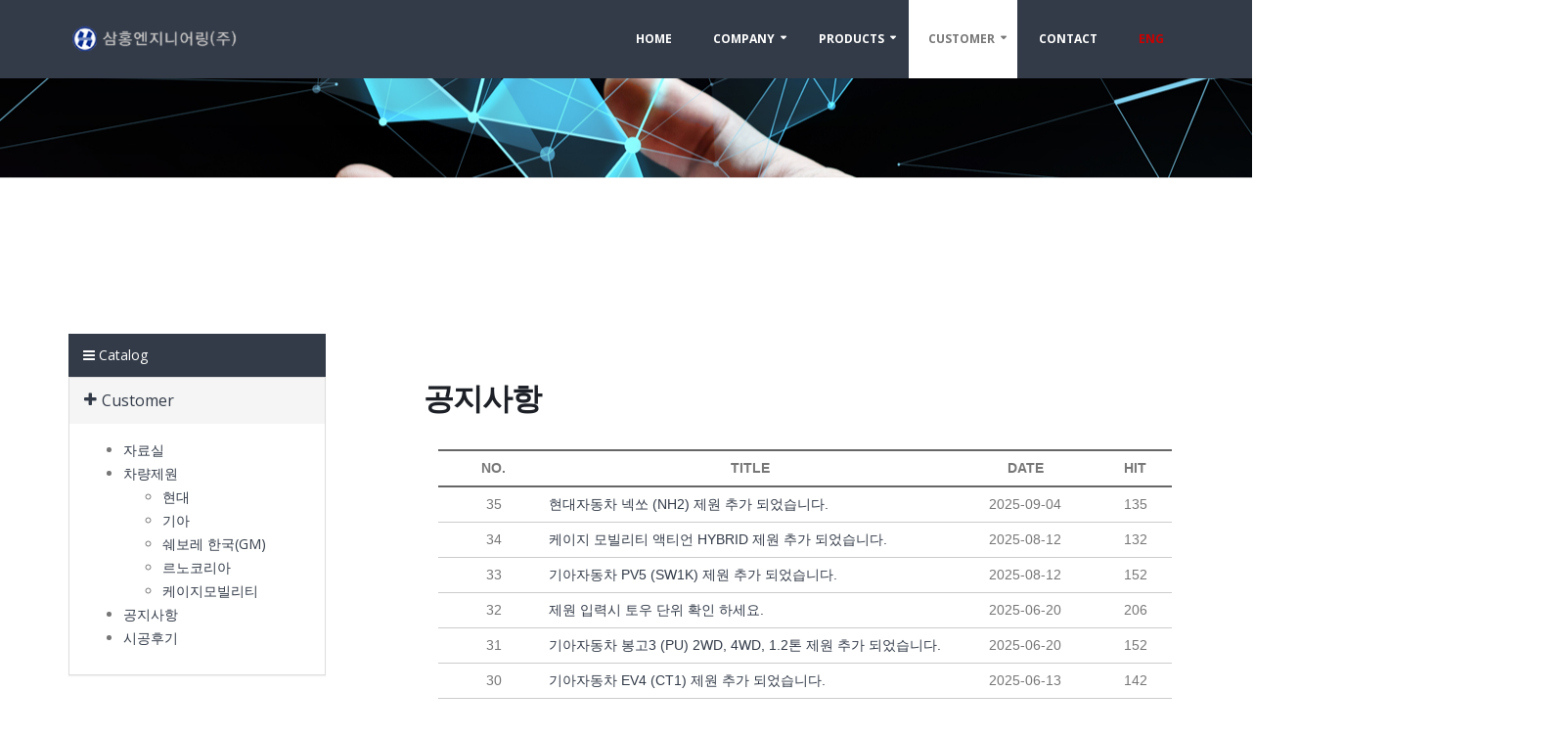

--- FILE ---
content_type: text/html
request_url: http://samhongeng.co.kr/kor/index.html?lf=left_03&sb=board_list&bd=2&cm_nCount=10&pg=1
body_size: 21954
content:
<!DOCTYPE html>
<html>
	<head>

		<!-- Basic -->
		<meta charset="utf-8">
		<meta http-equiv="X-UA-Compatible" content="IE=edge">	


		<title>삼홍엔지니어링</title>	

		
		<!-- Mobile Metas -->
		<meta name="viewport" content="width=device-width, minimum-scale=1.0, maximum-scale=1.0, user-scalable=no">

		<!-- Web Fonts  -->
		<link href="https://fonts.googleapis.com/css?family=Open+Sans:300,400,600,700,800%7CShadows+Into+Light" rel="stylesheet" type="text/css">

		<!-- Vendor CSS -->
		<link rel="stylesheet" href="vendor/bootstrap/css/bootstrap.min.css">
		<link rel="stylesheet" href="vendor/font-awesome/css/font-awesome.min.css">
		<link rel="stylesheet" href="vendor/simple-line-icons/css/simple-line-icons.min.css">
		<link rel="stylesheet" href="vendor/owl.carousel/assets/owl.carousel.min.css">
		<link rel="stylesheet" href="vendor/owl.carousel/assets/owl.theme.default.min.css">
		<link rel="stylesheet" href="vendor/magnific-popup/magnific-popup.min.css">

		<!-- Theme CSS -->
		<link rel="stylesheet" href="css/theme.css">
		<link rel="stylesheet" href="css/theme-elements.css">
		<link rel="stylesheet" href="css/theme-blog.css">
		<link rel="stylesheet" href="css/theme-shop.css">
		<link rel="stylesheet" href="css/theme-animate.css">

		<!-- Current Page CSS -->
		<link rel="stylesheet" href="vendor/rs-plugin/css/settings.css">
		<link rel="stylesheet" href="vendor/rs-plugin/css/layers.css">
		<link rel="stylesheet" href="vendor/rs-plugin/css/navigation.css">

		<!-- Skin CSS -->
		<link rel="stylesheet" href="css/skins/skin-real-estate.css"> 

		<!-- Demo CSS -->
		<link rel="stylesheet" href="css/demos/demo-real-estate.css">

		<!-- Theme Custom CSS -->
		<link rel="stylesheet" href="css/custom.css">

		<!-- Head Libs -->
		<script src="vendor/modernizr/modernizr.min.js"></script>

	</head>
	<body class="loading-overlay-showing" data-loading-overlay>
		

		<div class="body">
			

			<header id="header" class="header-narrow" data-plugin-options='{"stickyEnabled": true, "stickyEnableOnBoxed": true, "stickyEnableOnMobile": true, "stickyStartAt": 37, "stickySetTop": "-37px", "stickyChangeLogo": false}'>
				<div class="header-body background-color-primary p-none">
					<!--<div class="header-top header-top header-top-style-3 header-top-custom background-color-primary m-none">
						<div class="container">
							<nav class="header-nav-top pull-left">
								<ul class="nav nav-pills">
									<li class="hidden-xs">
										<span class="ws-nowrap"><i class="icon-location-pin icons"></i> 1234 Street Name, City Name</span>
									</li>
									<li>
										<span class="ws-nowrap"><i class="icon-call-out icons"></i> (800) 123-4567</span>
									</li>
									<li class="hidden-xs">
										<span class="ws-nowrap"><i class="icon-envelope-open icons"></i> <a class="text-decoration-none" href="mailto:mail@example.com">mail@example.com</a></span>
									</li>
								</ul>
							</nav>
							<nav class="header-nav-top langs pull-right mr-none">
								<ul class="nav nav-pills">
									<li>
										<a href="#" class="dropdown-menu-toggle" id="dropdownLanguage" data-toggle="dropdown" aria-haspopup="true" aria-expanded="true">
											English
											<i class="fa fa-sort-down"></i>
										</a>
										<ul class="dropdown-menu dropdown-menu-right" aria-labelledby="dropdownLanguage">
											<li>
												<a href="#english"><img src="img/blank.gif" class="flag flag-us" alt="English"> English</a>
											</li>
											<li>
												<a href="#espanol"><img src="img/blank.gif" class="flag flag-es" alt="Español"> Español</a>
											</li>
											<li>
												<a href="#francaise"><img src="img/blank.gif" class="flag flag-fr" alt="Française"> Française</a>
											</li>
										</ul>
									</li>
									<li class="blog">
										<a href="#">
											Blog
										</a>
									</li>
								</ul>
							</nav>
						</div>
					</div>-->
					<div class="header-container container custom-position-initial">
						<div class="header-row">
							<div class="header-column">
								<div class="header-logo">
									<a href="index.html">
										<img alt="Porto" width="178" height="27" src="images/top_logo.png">
									</a>
								</div>
							</div>
							<div class="header-column">
								<div class="header-row">
									<div class="header-nav">
										<button class="btn header-btn-collapse-nav" data-toggle="collapse" data-target=".header-nav-main">
											<i class="fa fa-bars"></i>
										</button>
										<div class="header-nav-main header-nav-main-effect-1 header-nav-main-sub-effect-1 collapse m-none">
											<nav>
												<ul class="nav nav-pills" id="mainNav">
													<li class="dropdown-full-color dropdown-quaternary ">
														<a href="index.html">
															Home
														</a>
													</li>													
													<li class="dropdown dropdown-full-color dropdown-quaternary ">
														<a class="dropdown-toggle" href="index.html?lf=left_01&sb=cont_01">
															Company
														</a>
														<ul class="dropdown-menu">
															<li><a href="index.html?lf=left_01&sb=cont_01">회사소개</a></li>
															<li><a href="index.html?lf=left_01&sb=cont_02">회사개요</a></li>
															<li><a href="index.html?lf=left_01&sb=cont_03">연혁</a></li>
															<li><a href="index.html?lf=left_01&sb=cont_04">기술및특허</a></li>
															<li><a href="index.html?lf=left_01&sb=cont_05">오시는길</a></li>
														</ul>
													</li>
													<li class="dropdown dropdown-full-color dropdown-quaternary ">
														<a class="dropdown-toggle" href="index.html?lf=left_02&sb=cont_825">
															Products
														</a>
														<ul class="dropdown-menu">
															<li><a href="index.html?lf=left_02&sb=cont_825">3D 휠얼라인먼트</a></li>
															<li><a href="index.html?lf=left_02&sb=cont_725">CCD 휠얼라인먼트</a></li>														
														</ul>
													</li>
													<li class="dropdown dropdown-full-color dropdown-quaternary active">
														<a class="dropdown-toggle" href="index.html?lf=left_03&sb=board_list&bd=1">
															Customer
														</a>
														<ul class="dropdown-menu">
															<li><a href="index.html?lf=left_03&sb=board_list&bd=1">자료실</a></li>
															<li><a href="index.html?lf=left_03&sb=spec_list&bd=1"">차량제원</a></li>
															<li><a href="index.html?lf=left_03&sb=board_list&bd=2">공지사항</a></li>
															<li><a href="index.html?lf=left_03&sb=board_list&bd=3">시공후기</a></li>
														</ul>
													</li>
													<li class="dropdown-full-color dropdown-quaternary ">
														<a href="index.html?sb=contact">
															Contact
														</a>
													</li>
													<li class="dropdown-full-color dropdown-quaternary">
														<a href="eng/index.html?lf=left_03&sb=board_list&bd=2&no=">
															<span style="color:#CC0000">eng</span>
														</a>
													</li>
												</ul>
											</nav>
										</div>
									</div>
								</div>
							</div>
						</div>
					</div>
				</div>
			</header>

			<div role="main" class="main">
				<section class="parallax section section-text-light section-parallax section-center mt-none mb-xl" data-plugin-parallax data-plugin-options='{"speed": 1.5}' data-image-src="images/subimg/sub-01.jpg">
					<div class="container">
						<div class="row">
							<div class="col-md-12 center">
								<h1 class="mt-xlg pb-md pt-md font-color-light"><strong>&nbsp;</strong></h1>
							</div>
						</div>
					</div>
				</section>
			
			<div class="container">
			<div class="row">					
						<div class="col-md-3">
						
						
						
						<ul class="nav nav-pills nav-stacked">
						  <li role="presentation" class="active"><a href="#"><i class="fa fa-bars"></i> Catalog</a></li>
						</ul>
						
							<div class="panel-group" id="accordion6">
								<div class="panel panel-default">
									<div class="panel-heading">
										<h4 class="panel-title">
											<a class="accordion-toggle" data-toggle="collapse" data-parent="#accordion6" href="#collapse6One">
												<i class="fa fa-plus"></i>Customer
											</a>
										</h4>
									</div>
									<div id="collapse6One" class="accordion-body collapse in">
										<div class="panel-body">
											<ul>
												<li><a href="index.html?lf=left_03&sb=board_list&bd=1">자료실</a></li>
												<li><a href="index.html?lf=left_03&sb=spec_list&bd=1">차량제원</a>
												<ul>
														<li><a href="index.html?lf=left_03&sb=spec_list&bd=1&menu=현대">현대</a></li>
														<li><a href="index.html?lf=left_03&sb=spec_list&bd=1&menu=기아">기아</a></li>
														<li><a href="index.html?lf=left_03&sb=spec_list&bd=1&menu=쉐보레">쉐보레 한국(GM)</a></li>
														<li><a href="index.html?lf=left_03&sb=spec_list&bd=1&menu=르노코리아">르노코리아</a></li>
														<li><a href="index.html?lf=left_03&sb=spec_list&bd=1&menu=케이지모빌리티">케이지모빌리티</a></li>
													</ul>
												</li>
												<li><a href="index.html?lf=left_03&sb=board_list&bd=2">공지사항</a></li>
												<li><a href="index.html?lf=left_03&sb=board_list&bd=3">시공후기</a></li>												
											</ul>
										</div>
									</div>
								</div>
								
								
							</div>
						</div>



﻿
 


						<div class="col-md-9">						
							<div class="row mb-xl col-md-offset-1">	
							</br></br><h2> <strong>공지사항</strong></h2>						

					<div class="container pb-xlg">
						<div class="row">
							<div class="col-md-8">

									  
              <form name="f" method="post" action="index.html?lf=left_03&sb=board_list&bd=2">
          <input type="hidden" name="pg" value='1' />
          <input type="hidden" name="cm_nCount" value='10' />

            </form> 
      <table width="100%" border="0" align="center" cellpadding="0" cellspacing="0" style="font-family: 'Roboto', sans-serif;line-height:14pt;">

              <tr>
						    <td height="2" colspan=6" bgcolor="#666666"></td>
						  </tr>
              <tr>
                <td height="35" width="15%" align="center" bgcolor="#FFFFFF"><strong>NO.</strong></td>
                <td height="35" width="55%" align="center" bgcolor="#FFFFFF"><strong>TITLE</strong></td>
                <td height="35" width="20%" align="center" bgcolor="#FFFFFF"><strong>DATE</strong></td>
                <td height="35" width="10%" align="center" bgcolor="#FFFFFF"><strong>HIT</strong></td>
              </tr>
              <tr>
						    <td height="2" colspan=6" bgcolor="#666666"></td>
						  </tr>

              <tr>
                <td width="15%" height="35" align="center"><span class="kjhstyle01">
                  35                </span> </td>
                <td width="55%" height="35" align="left"><a href="index.html?lf=left_03&sb=board_view&bd=2&no=41">현대자동차 넥쏘 (NH2) 제원 추가 되었습니다.</a></td>
	              <td width="20%" height="35" align="center">2025-09-04</td>
	              <td width="10%" height="35" align="center">135</td>
              </tr>
              <tr>
                <td height="1" colspan="6"  style="width:970px;height:1px; background-color:#CCCCCC;"> </td>
              </tr>
                            <tr>
                <td width="15%" height="35" align="center"><span class="kjhstyle01">
                  34                </span> </td>
                <td width="55%" height="35" align="left"><a href="index.html?lf=left_03&sb=board_view&bd=2&no=40">케이지 모빌리티 액티언 HYBRID 제원 추가 되었습니다.</a></td>
	              <td width="20%" height="35" align="center">2025-08-12</td>
	              <td width="10%" height="35" align="center">132</td>
              </tr>
              <tr>
                <td height="1" colspan="6"  style="width:970px;height:1px; background-color:#CCCCCC;"> </td>
              </tr>
                            <tr>
                <td width="15%" height="35" align="center"><span class="kjhstyle01">
                  33                </span> </td>
                <td width="55%" height="35" align="left"><a href="index.html?lf=left_03&sb=board_view&bd=2&no=39">기아자동차 PV5 (SW1K) 제원 추가 되었습니다.</a></td>
	              <td width="20%" height="35" align="center">2025-08-12</td>
	              <td width="10%" height="35" align="center">152</td>
              </tr>
              <tr>
                <td height="1" colspan="6"  style="width:970px;height:1px; background-color:#CCCCCC;"> </td>
              </tr>
                            <tr>
                <td width="15%" height="35" align="center"><span class="kjhstyle01">
                  32                </span> </td>
                <td width="55%" height="35" align="left"><a href="index.html?lf=left_03&sb=board_view&bd=2&no=38">제원 입력시 토우 단위 확인 하세요.</a></td>
	              <td width="20%" height="35" align="center">2025-06-20</td>
	              <td width="10%" height="35" align="center">206</td>
              </tr>
              <tr>
                <td height="1" colspan="6"  style="width:970px;height:1px; background-color:#CCCCCC;"> </td>
              </tr>
                            <tr>
                <td width="15%" height="35" align="center"><span class="kjhstyle01">
                  31                </span> </td>
                <td width="55%" height="35" align="left"><a href="index.html?lf=left_03&sb=board_view&bd=2&no=37">기아자동차 봉고3 (PU) 2WD, 4WD, 1.2톤 제원 추가 되었습니다.</a></td>
	              <td width="20%" height="35" align="center">2025-06-20</td>
	              <td width="10%" height="35" align="center">152</td>
              </tr>
              <tr>
                <td height="1" colspan="6"  style="width:970px;height:1px; background-color:#CCCCCC;"> </td>
              </tr>
                            <tr>
                <td width="15%" height="35" align="center"><span class="kjhstyle01">
                  30                </span> </td>
                <td width="55%" height="35" align="left"><a href="index.html?lf=left_03&sb=board_view&bd=2&no=36">기아자동차 EV4 (CT1) 제원 추가 되었습니다.</a></td>
	              <td width="20%" height="35" align="center">2025-06-13</td>
	              <td width="10%" height="35" align="center">142</td>
              </tr>
              <tr>
                <td height="1" colspan="6"  style="width:970px;height:1px; background-color:#CCCCCC;"> </td>
              </tr>
                            <tr>
                <td width="15%" height="35" align="center"><span class="kjhstyle01">
                  29                </span> </td>
                <td width="55%" height="35" align="left"><a href="index.html?lf=left_03&sb=board_view&bd=2&no=35">현대자동차 아이오닉 9 , 캐스퍼 EV 제원 추가 되었습니다.</a></td>
	              <td width="20%" height="35" align="center">2025-04-18</td>
	              <td width="10%" height="35" align="center">180</td>
              </tr>
              <tr>
                <td height="1" colspan="6"  style="width:970px;height:1px; background-color:#CCCCCC;"> </td>
              </tr>
                            <tr>
                <td width="15%" height="35" align="center"><span class="kjhstyle01">
                  28                </span> </td>
                <td width="55%" height="35" align="left"><a href="index.html?lf=left_03&sb=board_view&bd=2&no=34">벤츠 얼라인먼트 제원 내용입니다.</a></td>
	              <td width="20%" height="35" align="center">2025-04-15</td>
	              <td width="10%" height="35" align="center">468</td>
              </tr>
              <tr>
                <td height="1" colspan="6"  style="width:970px;height:1px; background-color:#CCCCCC;"> </td>
              </tr>
                            <tr>
                <td width="15%" height="35" align="center"><span class="kjhstyle01">
                  27                </span> </td>
                <td width="55%" height="35" align="left"><a href="index.html?lf=left_03&sb=board_view&bd=2&no=33">기아자동차 타스만(TK1)  제원 업데이트 되었습니다.</a></td>
	              <td width="20%" height="35" align="center">2025-04-15</td>
	              <td width="10%" height="35" align="center">228</td>
              </tr>
              <tr>
                <td height="1" colspan="6"  style="width:970px;height:1px; background-color:#CCCCCC;"> </td>
              </tr>
                            <tr>
                <td width="15%" height="35" align="center"><span class="kjhstyle01">
                  26                </span> </td>
                <td width="55%" height="35" align="left"><a href="index.html?lf=left_03&sb=board_view&bd=2&no=32">케이지 모빌리티 무쏘EV, 토레스 하이브리드 제원 추가 되었습니다.</a></td>
	              <td width="20%" height="35" align="center">2025-04-04</td>
	              <td width="10%" height="35" align="center">173</td>
              </tr>
              <tr>
                <td height="1" colspan="6"  style="width:970px;height:1px; background-color:#CCCCCC;"> </td>
              </tr>
              
              <tr>
                <td colspan="6" height="15"><!-- table in table -->
                    <table width="71%" style="border:1px solid red;width:100%;border:0;height:39px">
                      <tr>
                        <td height="50" align="center"><span class="imgb1" style="position:relative;right:-2px"> <table align='center'><tr><td><a href='/kor/index.html?lf=left_03&sb=board_list&bd=2&cm_nCount=10&pg=1'  style='padding:3px 6px; background:#eeeeee; border:1px solid #999; text-decoration:none; font-size:12px; color:#666666;'><b><<</b></a >&nbsp; <b style='padding:3px 6px; background:#eeeeee; border:1px solid #999; margin:0 4px 0 0; text-align:center; color:#666666;'>1</b>  <a href='/kor/index.html?lf=left_03&sb=board_list&bd=2&cm_nCount=10&pg=2' style='padding:3px 6px; background:#ffffff; border:1px solid #999; margin:0 4px 0 0; text-align:center; color:#666666;'><b>2</b></a>  <a href='/kor/index.html?lf=left_03&sb=board_list&bd=2&cm_nCount=10&pg=3' style='padding:3px 6px; background:#ffffff; border:1px solid #999; margin:0 4px 0 0; text-align:center; color:#666666;'><b>3</b></a>  <a href='/kor/index.html?lf=left_03&sb=board_list&bd=2&cm_nCount=10&pg=4' style='padding:3px 6px; background:#ffffff; border:1px solid #999; margin:0 4px 0 0; text-align:center; color:#666666;'><b>4</b></a> &nbsp;<a href='/kor/index.html?lf=left_03&sb=board_list&bd=2&cm_nCount=10&pg=4'  style='padding:3px 6px; background:#eeeeee; border:1px solid #999; text-decoration:none; font-size:12px; color:#666666;'><b>>></b></a></td></tr></table> </span> </td>
                      </tr>
                  </table></td>
              </tr>
            </table>
							</div>
						</div>
						
					</div>
					

				</div></div></div>
				</div></div>





<footer class="short" id="footer">
				<div class="container">
					<div class="row">
						<div class="col-md-2 row-md-offset-1">
							<a href="index.html" class="logo">
									<img alt="삼홍엔지니어링" class="img-responsive" src="images/footer_logo.png">
								</a>
						</div>
						<div class="col-md-10">
							<p><span> Copyright(c)2017 by SAMHONG ENGINEERING CO.,LTD. All right Reserved.  </span></p>							
						</div>
																	
					</div>
				</div>
				
			</footer>

		<!-- Vendor -->
		<script src="vendor/jquery/jquery.min.js"></script>
		<script src="vendor/jquery.appear/jquery.appear.min.js"></script>
		<script src="vendor/jquery.easing/jquery.easing.min.js"></script>
		<script src="vendor/jquery-cookie/jquery-cookie.min.js"></script>
		<script src="vendor/bootstrap/js/bootstrap.min.js"></script>
		<script src="vendor/common/common.min.js"></script>
		<script src="vendor/jquery.validation/jquery.validation.min.js"></script>
		<script src="vendor/jquery.easy-pie-chart/jquery.easy-pie-chart.min.js"></script>
		<script src="vendor/jquery.gmap/jquery.gmap.min.js"></script>
		<script src="vendor/jquery.lazyload/jquery.lazyload.min.js"></script>
		<script src="vendor/isotope/jquery.isotope.min.js"></script>
		<script src="vendor/owl.carousel/owl.carousel.min.js"></script>
		<script src="vendor/magnific-popup/jquery.magnific-popup.min.js"></script>
		<script src="vendor/vide/vide.min.js"></script>
		
		<!-- Theme Base, Components and Settings -->
		<script src="js/theme.js"></script>
		
		<!-- Current Page Vendor and Views -->
		<script src="vendor/rs-plugin/js/jquery.themepunch.tools.min.js"></script>
		<script src="vendor/rs-plugin/js/jquery.themepunch.revolution.min.js"></script>

		<!-- Current Page Vendor and Views -->
		<script src="js/views/view.contact.js"></script>

		<!-- Demo -->
		<script src="js/demos/demo-real-estate.js"></script>
		
		<!-- Theme Custom -->
		<script src="js/custom.js"></script>
		
		<!-- Theme Initialization Files -->
		<script src="js/theme.init.js"></script>




		<!-- Google Analytics: Change UA-XXXXX-X to be your site's ID. Go to http://www.google.com/analytics/ for more information.
		<script>
			(function(i,s,o,g,r,a,m){i['GoogleAnalyticsObject']=r;i[r]=i[r]||function(){
			(i[r].q=i[r].q||[]).push(arguments)},i[r].l=1*new Date();a=s.createElement(o),
			m=s.getElementsByTagName(o)[0];a.async=1;a.src=g;m.parentNode.insertBefore(a,m)
			})(window,document,'script','//www.google-analytics.com/analytics.js','ga');
		
			ga('create', 'UA-12345678-1', 'auto');
			ga('send', 'pageview');
		</script>
		 -->


	</body>
</html>

--- FILE ---
content_type: text/css
request_url: http://samhongeng.co.kr/kor/css/theme-blog.css
body_size: 6075
content:
/*
Name: 			theme-blog.css
Written by: 	Okler Themes - (http://www.okler.net)
Version: 		4.9.2
*/
/* Posts */
.blog-posts article {
	border-bottom: 1px solid #DDD;
	margin-bottom: 50px;
	padding-bottom: 10px;
}

.blog-posts .pagination {
	margin: -10px 0 20px;
}

/* Post */
article.post h2 a {
	text-decoration: none;
}

article.post .post-meta {
	font-size: 0.9em;
	margin-bottom: 7px;
}

article.post .post-meta > span {
	display: inline-block;
	padding-right: 8px;
}

article.post .post-meta i {
	margin-right: 3px;
}

article.post .post-date {
	box-shadow: 0 1px 2px 0 rgba(0, 0, 0, 0.1);
	float: left;
	margin-right: 10px;
	text-align: center;
}

article.post .post-date .month {
	background: #CCC;
	border-radius: 0 0 2px 2px;
	box-shadow: 0 -1px 0 0 rgba(0, 0, 0, 0.07) inset;
	color: #FFF;
	font-size: 0.9em;
	padding: 0 10px 2px;
}

article.post .post-date .day {
	background: #F4F4F4;
	border-radius: 2px 2px 0 0;
	color: #CCC;
	display: block;
	font-size: 16px;
	font-weight: 500;
	font-weight: bold;
	padding: 10px;
}

article.post .post-image .owl-carousel {
	width: 100.1%;
}

article .post-video {
	-webkit-transition: all 0.2s ease-in-out;
	-moz-transition: all 0.2s ease-in-out;
	transition: all 0.2s ease-in-out;
	padding: 0;
	background-color: #FFF;
	border: 1px solid #DDD;
	border-radius: 8px;
	display: block;
	height: auto;
	position: relative;
	margin: 0 0 30px 0;
	padding-bottom: 61%;
}

article .post-video iframe {
	bottom: 0;
	height: auto;
	left: 0;
	margin: 0;
	min-height: 100%;
	min-width: 100%;
	padding: 4px;
	position: absolute;
	right: 0;
	top: 0;
	width: auto;
}

article .post-audio {
	-webkit-transition: all 0.2s ease-in-out;
	-moz-transition: all 0.2s ease-in-out;
	transition: all 0.2s ease-in-out;
	padding: 0;
	background-color: #FFF;
	border: 1px solid #DDD;
	border-radius: 8px;
	display: block;
	height: auto;
	position: relative;
	margin: 0 0 30px 0;
	padding-bottom: 25%;
}

article .post-audio iframe {
	bottom: 0;
	height: auto;
	left: 0;
	margin: 0;
	min-height: 100%;
	min-width: 100%;
	padding: 4px;
	position: absolute;
	right: 0;
	top: 0;
	width: auto;
}

article.post-medium .post-image .owl-carousel {
	width: 100.2%;
}

article.post-large {
	margin-left: 60px;
}

article.post-large h2 {
	margin-bottom: 5px;
}

article.post-large .post-image, article.post-large .post-date {
	margin-left: -60px;
}

article.post-large .post-image {
	margin-bottom: 15px;
}

article.post-large .post-image.single {
	margin-bottom: 30px;
}

article.post-large .post-video {
	margin-left: -60px;
}

article.post-large .post-audio {
	margin-left: -60px;
}

/* Single Post */
.single-post article {
	border-bottom: 0;
	margin-bottom: 0;
}

article.blog-single-post .post-meta {
	margin-bottom: 20px;
}

/* Post Block */
.post-block {
	border-top: 1px solid #DDD;
	margin: 15px 0 0 0;
	padding: 20px 0 15px 0;
}

.post-block h3 {
	font-size: 1.8em;
	font-weight: 200;
	margin: 0 0 20px;
	text-transform: none;
}

.post-block h3 i {
	margin-right: 7px;
}

/* Post Author */
.post-author {
	margin: 15px 0 0 0;
}

.post-author img {
	max-height: 80px;
	max-width: 80px;
}

.post-author p {
	font-size: 0.9em;
	line-height: 22px;
	margin: 0;
	padding: 0;
}

.post-author p .name {
	font-size: 1.1em;
}

.post-author .img-thumbnail {
	display: inline-block;
	float: left;
	margin-right: 20px;
}

/* Post Share */
.post-share {
	margin: 55px 0 0 0;
	padding-bottom: 0;
}

/* Post Comments */
.post-comments {
	margin-top: 45px;
}

ul.comments {
	list-style: none;
	margin: 0;
	padding: 0;
}

ul.comments li {
	clear: both;
	padding: 10px 0 0 115px;
}

ul.comments li img.avatar {
	height: 80px;
	width: 80px;
}

ul.comments li ul.reply {
	margin: 0;
}

ul.comments li a {
	text-decoration: none;
}

ul.comments li .img-thumbnail {
	margin-left: -115px;
	position: absolute;
}

ul.comments li .comment {
	margin-bottom: 10px;
}

ul.comments .comment-arrow {
	border-bottom: 15px solid transparent;
	border-right: 15px solid #F4F4F4;
	border-top: 15px solid transparent;
	height: 0;
	left: -15px;
	position: absolute;
	top: 28px;
	width: 0;
}

ul.comments .comment-block {
	background: #F4F4F4;
	border-radius: 5px;
	padding: 20px 20px 30px;
	position: relative;
}

ul.comments .comment-block p {
	font-size: 0.9em;
	line-height: 21px;
	margin: 0;
	padding: 0;
}

ul.comments .comment-block .comment-by {
	display: block;
	font-size: 1em;
	line-height: 21px;
	margin: 0;
	padding: 0 0 5px 0;
}

ul.comments .comment-block .date {
	color: #999;
	font-size: 0.9em;
}

/* Leave a Comment */
.post-leave-comment {
	margin-top: 25px;
	padding-top: 45px;
}

.post-leave-comment h3 {
	margin: 0 0 40px;
}

/* Recent Posts */
.recent-posts h4 {
	margin-bottom: 7px;
}

.recent-posts article.recent-post h4 {
	margin: 0 0 3px 0;
}

.recent-posts article.recent-post h4 a {
	display: block;
}

.recent-posts .date {
	float: left;
	margin-right: 10px;
	margin-top: 8px;
	text-align: center;
}

.recent-posts .date .month {
	background: #CCC;
	border-radius: 0 0 2px 2px;
	box-shadow: 0 -1px 0 0 rgba(0, 0, 0, 0.07) inset;
	color: #FFF;
	font-size: 0.9em;
	padding: 0 10px 2px;
}

.recent-posts .date .day {
	background: #F7F7F7;
	color: #CCC;
	display: block;
	font-size: 18px;
	font-weight: 500;
	font-weight: bold;
	padding: 8px;
}

section.section .recent-posts .date .day {
	background: #FFF;
}

/* Simple Post List */
ul.simple-post-list {
	list-style: none;
	margin: 0;
	padding: 0;
}

ul.simple-post-list li {
	border-bottom: 1px dotted #E2E2E2;
	padding: 15px 0;
}

ul.simple-post-list li::after {
	clear: both;
	content: "";
	display: table;
}

ul.simple-post-list li:last-child {
	border-bottom: 0;
}

ul.simple-post-list .post-image {
	float: left;
	margin-right: 12px;
}

ul.simple-post-list .post-meta {
	color: #888;
	font-size: 0.8em;
}

ul.simple-post-list .post-info {
	line-height: 20px;
}

/* Responsive */
@media (max-width: 479px) {
	ul.comments li {
		border-left: 8px solid #DDDDDD;
		clear: both;
		padding: 0 0 0 10px;
	}

	ul.comments li .img-thumbnail {
		display: none;
	}

	ul.comments .comment-arrow {
		display: none;
	}
}


--- FILE ---
content_type: text/css
request_url: http://samhongeng.co.kr/kor/css/demos/demo-real-estate.css
body_size: 14068
content:
.custom-color-1 {
	color: #2bca6e !important;
}

.custom-color-2 {
	color: #8b94a3 !important;
}

.custom-color-3 {
	color: #3f4b59 !important;
}

.custom-background-color-1 {
	background-color: #1c222a !important;
}

.box-shadow-custom {
	box-shadow: 10px 10px 74px -15px rgba(0, 0, 0, 0.33);
}

.custom-list-style-1 li {
	position: relative;
	list-style: none;
}
.custom-list-style-1 li:before {
	content: '-';
	display: block;
	position: absolute;
	top: 50%;
	left: -15px;
	-webkit-transform: translateY(-50%);
	-moz-transform: translateY(-50%);
	-ms-transform: translateY(-50%);
	-o-transform: translateY(-50%);
	transform: translateY(-50%);
}

.custom-list-item-disabled {
	color: #c9c9c9 !important;
	text-decoration: line-through;
}
.custom-list-item-disabled .fa, .custom-list-item-disabled .icons {
	color: #c9c9c9 !important;
}

#header .header-body {
	border-top: 0 !important;
	border-bottom: 0 !important;
}
#header .header-top-custom {
	padding: 0 !important;
	background: #dbe6ef;
	border-bottom: 1px solid #444a54 !important;
}
#header .header-top-custom .header-nav-top.langs li a:hover, #header .header-top-custom .header-nav-top.langs li a:focus {
	background: #FFF;
}
#header .header-top-custom .header-nav-top .nav > li.blog {
	border-left: 1px solid #444a54;
	border-right: 1px solid #444a54;
}
#header .header-top-custom .header-nav-top .nav > li:nth-child(2) span {
	border-left: 1px solid #444a54;
	border-right: 1px solid #444a54;
}
#header .header-top-custom .header-nav-top .nav > li > span, #header .header-top-custom .header-nav-top .nav > li a {
	color: #8ea0ae !important;
}
#header .header-top-custom .header-nav-top .nav > li:first-child > span {
	padding-left: 0;
}
#header .header-top-custom .header-nav-top .nav > li span .icons {
	color: #FFF !important;
}
#header .header-top-custom .header-nav-top .nav > li a .fa {
	color: #8ea0ae;
	top: -2px !important;
	right: -2px;
}
#header .header-top-custom .header-nav-top .nav .open a {
	background-color: #FFF;
}
#header .header-top-custom .header-nav-top .nav .open .dropdown-menu {
	border-radius: 0 !important;
}
#header .header-top-custom .header-nav-top .nav .open .dropdown-menu-toggle {
	border-radius: 0;
}
#header #headerSearchProperties .dropdown-toggle:after {
	display: none !important;
}
#header #headerSearchProperties .fa-caret-down {
	display: none !important;
}
#header #headerSearchProperties .fa-search {
	font-size: 16px;
	position: relative;
	margin-left: 5px;
}

@media (min-width: 992px) {
	#header .header-nav-main nav > ul > li > a {
		padding: 30px 20px;
	}
	#header .header-nav-main nav > ul > li > a.dropdown-toggle:after {
		top: 28px;
	}
	#header .header-nav-main nav > ul > li.dropdown.open > a, #header .header-nav-main nav > ul > li.dropdown:hover > a {
		padding-bottom: 30px;
	}
	#header .header-nav-main-effect-1 nav > ul > li.dropdown.open > a {
		background: #FFF;
		color: #777 !important;
	}
	#header .header-nav-main-effect-1 nav > ul > li.dropdown.open > .dropdown-menu {
		transform: translate3d(0, 0, 0);
	}
	#header .header-nav-main-effect-1 nav > ul > li.dropdown > .dropdown-menu li:hover a {
		background-color: #f5f5f5 !important;
	}
	#header .header-container.custom-position-initial {
		position: initial !important;
	}
	#header .header-container .custom-fullwidth-dropdown-menu {
		padding: 0;
		width: 100% !important;
		left: 0 !important;
	}
}
@media (max-width: 991px) {
	#header {
		min-height: 0 !important;
	}
	#header .header-nav-main nav > ul > li {
		border-bottom: 1px solid #444a54 !important;
	}
	#header .header-nav-main nav > ul > li .dropdown-menu > li {
		border-bottom: 1px solid #444a54 !important;
	}
	#header .header-nav-main nav > ul > li .dropdown-menu > li:last-child {
		border-bottom: 0 !important;
	}
	#header .header-nav-main nav > ul > li .dropdown-menu > li a {
		color: #777;
	}
	#header .header-nav-main nav > ul > li.dropdown.opened > .dropdown-menu {
		margin: 0;
	}
	#header .header-nav-main nav > ul > li.dropdown.opened > .dropdown-menu.custom-fullwidth-dropdown-menu {
		background: transparent;
		width: 100% !important;
	}
	#header .header-nav-main nav > ul > li.dropdown.opened > .dropdown-menu.custom-fullwidth-dropdown-menu form {
		margin: 10px;
		margin-left: 0;
	}
	#header .header-nav-main nav > ul > li:last-child {
		border-bottom: 0 !important;
	}
	#header #propertiesFormHeader .col-md-2 {
		padding: 0;
	}
	#header #propertiesFormHeader .col-md-2 .form-control-custom {
		margin-top: 5px;
	}
	#header #propertiesFormHeader .col-md-2 input[type="submit"] {
		margin-top: 5px;
	}
}
.rev_slider .slides-number {
	position: absolute;
	top: 50%;
	left: 96.8%;
	transform: translate3d(-50%, -50%, 0);
	z-index: 21;
	width: 5%;
	font-size: 2.6em;
}
.rev_slider .slides-number:before {
	content: '';
	display: block;
	position: absolute;
	top: 58%;
	left: 50%;
	width: 120%;
	border-bottom: 1px solid #FFF;
	-webkit-transform: translate3d(-50%, -50%, 0) rotate(-45deg);
	-moz-transform: translate3d(-50%, -50%, 0) rotate(-45deg);
	-ms-transform: translate3d(-50%, -50%, 0) rotate(-45deg);
	-o-transform: translate3d(-50%, -50%, 0) rotate(-45deg);
	transform: translate3d(-50%, -50%, 0) rotate(-45deg);
}
.rev_slider .slides-number span {
	display: block;
	color: #FFF;
	text-align: center;
	font-family: Georgia,serif;
}
.rev_slider .slides-number span.atual {
	position: absolute;
	top: -40px;
	width: 100%;
}
.rev_slider .slides-number span.total {
	position: absolute;
	bottom: -30px;
	width: 100%;
}
.rev_slider .tparrows {
	background: none !important;
}
.rev_slider .tparrows:before {
	content: '\f0d8';
	font-family: 'FontAwesome';
	position: absolute;
	top: 0;
	left: 50%;
	line-height: 0;
	-webkit-transform: translateX(-50%);
	-moz-transform: translateX(-50%);
	-ms-transform: translateX(-50%);
	-o-transform: translateX(-50%);
	transform: translateX(-50%);
}
.rev_slider .tparrows:after {
	content: '';
	display: block;
	position: absolute;
	top: 0;
	left: 50%;
	height: 25px;
	border-left: 1px solid #FFF;
	-webkit-transform: translateX(-50%);
	-moz-transform: translateX(-50%);
	-ms-transform: translateX(-50%);
	-o-transform: translateX(-50%);
	transform: translateX(-50%);
}
.rev_slider .tparrows.tp-rightarrow:before {
	content: '\f0d7';
	font-family: 'FontAwesome';
	bottom: 0;
	top: initial;
}
.rev_slider .tparrows.tp-rightarrow:after {
	bottom: 0;
	top: initial;
	-webkit-transform: translateX(-50%);
	-moz-transform: translateX(-50%);
	-ms-transform: translateX(-50%);
	-o-transform: translateX(-50%);
	transform: translateX(-50%);
}

@media (max-width: 991px) {
	.rev_slider .slides-number {
		left: 94.8%;
	}
}
.properties-listing {
	overflow: visible;
	position: relative;
	z-index: 1;
}
.properties-listing li {
	list-style: none;
}
.properties-listing .listing-item {
	-webkit-transition: all 0.3s ease;
	-moz-transition: all 0.3s ease;
	transition: all 0.3s ease;
}
.properties-listing .listing-item:hover {
	box-shadow: 10px 8px 44px -15px rgba(0, 0, 0, 0.33);
}
.properties-listing .listing-item:hover .thumb-info .thumb-info-price i:after {
	width: 60px;
}
.properties-listing .listing-item .thumb-info .thumb-info-listing-type {
	position: absolute;
	top: 0;
	left: 0;
	z-index: 2;
}
.properties-listing .listing-item .thumb-info .thumb-info-price {
	display: block;
	width: 100%;
	line-height: 1;
}
.properties-listing .listing-item .thumb-info .thumb-info-price i {
	position: relative;
}
.properties-listing .listing-item .thumb-info .thumb-info-price i:after {
	content: '';
	display: block;
	position: absolute;
	top: 50%;
	right: 0;
	width: 40px;
	border-bottom: 1px solid #219cd2;
	-webkit-transform: translateY(-50%);
	-moz-transform: translateY(-50%);
	-ms-transform: translateY(-50%);
	-o-transform: translateY(-50%);
	transform: translateY(-50%);
	-webkit-transition: all 0.3s ease;
	-moz-transition: all 0.3s ease;
	transition: all 0.3s ease;
}
.properties-listing .listing-item .thumb-info .custom-thumb-info-title {
	display: block;
}
.properties-listing .listing-item .thumb-info .custom-thumb-info-title ul li {
	display: inline-block;
	line-height: 1;
	padding: 1px 5px;
}
.properties-listing .listing-item .thumb-info .custom-thumb-info-title ul li:nth-child(1) {
	padding-left: 0;
}
.properties-listing .listing-item .thumb-info .custom-thumb-info-title ul li:nth-child(2) {
	border-left: 1px solid #b8b8b8;
	border-right: 1px solid #b8b8b8;
}

.thumb-info-listing-type-detail {
	position: absolute;
	z-index: 2;
}

#listingLoadMore {
	display: block;
}

.listing-load-more-loader {
	display: none;
	min-height: 113px;
	position: relative;
}

.thumb-info-side-image .thumb-info-side-image-wrapper {
	padding: 8px;
}
.thumb-info-side-image .thumb-info-side-image-wrapper img {
	transition: none;
}
.thumb-info-side-image .thumb-info-caption p {
	font-size: 1em;
}

.thumb-info:hover .thumb-info-wrapper:after {
	opacity: 0.4;
}

.special-offer-item {
	margin-bottom: 30px;
}
.special-offer-item:hover img {
	-webkit-transform: scale(1.1, 1.1);
	-moz-transform: scale(1.1, 1.1);
	-ms-transform: scale(1.1, 1.1);
	-o-transform: scale(1.1, 1.1);
	transform: scale(1.1, 1.1);
}
.special-offer-item img {
	-webkit-transition: all 0.3s ease;
	-moz-transition: all 0.3s ease;
	transition: all 0.3s ease;
}
.special-offer-item .special-offer-wrapper {
	display: block;
	position: relative;
	overflow: hidden;
	-webkit-backface-visibility: hidden;
	backface-visibility: hidden;
	-webkit-transform: translate3d(0, 0, 0);
	-moz-transform: translate3d(0, 0, 0);
	-ms-transform: translate3d(0, 0, 0);
	-o-transform: translate3d(0, 0, 0);
	transform: translate3d(0, 0, 0);
}
.special-offer-item .special-offer-wrapper:before {
	content: '';
	display: block;
	position: absolute;
	top: 0;
	bottom: 0;
	right: 0;
	left: 0;
	background: rgba(23, 23, 23, 0.5);
	z-index: 1;
}
.special-offer-item .special-offer-wrapper .special-offer-infos {
	position: absolute;
	top: 50%;
	left: 50%;
	width: 100%;
	z-index: 2;
	-webkit-transform: translate(-50%, -50%);
	-moz-transform: translate(-50%, -50%);
	-ms-transform: translate(-50%, -50%);
	-o-transform: translate(-50%, -50%);
	transform: translate(-50%, -50%);
}
.special-offer-item .special-offer-wrapper .special-offer-infos span {
	display: block;
}

@media (max-width: 991px) {
	.special-offer-item .special-offer-wrapper img {
		width: 100%;
	}
}
@media (max-width: 767px) {
	.xs-custom-mt-xlg {
		margin-top: 30px !important;
	}
}
.agents {
	margin-bottom: 30px;
	position: relative;
	background: url("../../img/demos/real-estate/agents/agent-bg-blue.jpg");
	background-size: cover;
}
.agents:before {
	content: '';
	display: block;
	position: absolute;
	top: 50%;
	left: 50%;
	width: 95%;
	height: 95%;
	border: 1px solid #5a71a0;
	-webkit-transform: translate3d(-50%, -50%, 0);
	-moz-transform: translate3d(-50%, -50%, 0);
	-ms-transform: translate3d(-50%, -50%, 0);
	-o-transform: translate3d(-50%, -50%, 0);
	transform: translate3d(-50%, -50%, 0);
}
.agents .agents-content {
	position: absolute;
	top: 50%;
	left: 50%;
	-webkit-transform: translate3d(-50%, -50%, 0);
	-moz-transform: translate3d(-50%, -50%, 0);
	-ms-transform: translate3d(-50%, -50%, 0);
	-o-transform: translate3d(-50%, -50%, 0);
	transform: translate3d(-50%, -50%, 0);
}
.agents .owl-carousel .owl-item .agent-thumb {
	display: inline-block;
	width: 30%;
}
.agents .owl-carousel .owl-item .agent-thumb img {
	border: 7px solid #FFF;
	box-shadow: 5px 2px 10px rgba(0, 0, 0, 0.3);
}
.agents .owl-carousel .owl-item .agent-infos {
	display: block;
}
.agents .owl-carousel .owl-item .agent-infos span {
	display: block;
	color: #aebbd6;
}
.agents .owl-carousel .owl-nav {
	padding-bottom: 30px;
	padding-top: 20px;
}
.agents .owl-carousel .owl-nav .owl-prev, .agents .owl-carousel .owl-nav .owl-next {
	border: none !important;
	font-size: 2em;
	padding: 0 !important;
	width: initial;
	height: initial;
}
.agents .owl-carousel .owl-nav .owl-prev:active, .agents .owl-carousel .owl-nav .owl-next:active {
	background-color: initial !important;
	border-color: transparent !important;
}
.agents .owl-carousel .owl-nav .owl-prev:hover, .agents .owl-carousel .owl-nav .owl-next:hover {
	border: 0 !important;
}
.agents .owl-carousel .owl-nav .owl-prev {
	color: #2dc571 !important;
}
.agents .owl-carousel .owl-nav .owl-prev:before {
	font-family: simple-line-icons;
	content: "\e07a";
}
.agents .owl-carousel .owl-nav .owl-next {
	color: #FFF !important;
}
.agents .owl-carousel .owl-nav .owl-next:before {
	font-family: simple-line-icons;
	content: "\e079";
}

@media (max-width: 991px) {
	.agents:before {
		width: 97%;
	}
}
.agent-item {
	border: 1px solid #DDD;
	padding: 4px;
	display: block;
	margin: 0 0 35px;
	padding: 20px 18px 18px;
}
.agent-item::after {
	clear: both;
	content: "";
	display: table;
}
.agent-item .row {
	display: block;
}
.agent-item p {
	font-size: 0.9em;
	margin: 8px 0 0;
}
.agent-item.agent-item-detail {
	padding: 35px;
}

@media (max-width: 991px) {
	.agent-item img {
		margin-bottom: 25px;
	}
	.agent-item .list.list-icons {
		margin: 20px 0 0 !important;
	}
}
.page-header-light {
	border-bottom: 5px solid #f7f7f7;
	border-top: 5px solid #fff;
}
.page-header-light h1 {
	font-weight: 400;
	font-size: 2em;
}
.page-header-light .breadcrumb.breadcrumb-valign-mid {
	top: 22%;
}

.newsletter {
	margin-bottom: 30px;
	border: 2px solid #219cd2;
}
.newsletter i {
	display: block;
	font-size: 2.2em;
}
.newsletter form .form-control {
	height: 40px;
	font-size: 12px;
	text-transform: uppercase;
}
.newsletter form .form-control::-webkit-input-placeholder {
	color: #444;
}
.newsletter form .form-control::-moz-placeholder {
	color: #444;
}
.newsletter form .form-control:-ms-input-placeholder {
	color: #444;
}
.newsletter form .form-control:nth-child(2) {
	border-top: 0;
}
.newsletter form button {
	border: 0 !important;
}

#footer {
	border: none;
}
#footer .footer-copyright {
	border-top: 0;
}
#footer .footer-copyright .row {
	border-top: 1px solid #2a313a;
}
#footer .twitter .fa {
	color: #35b5e5;
}
#footer .twitter .status {
	color: #8b94a3;
}
#footer .twitter .meta a {
	color: #3f4b59;
}


--- FILE ---
content_type: application/javascript
request_url: http://samhongeng.co.kr/kor/js/demos/demo-real-estate.js
body_size: 3832
content:
/*
Name: 			RealEstate
Written by: 	Okler Themes - (http://www.okler.net)
Theme Version:	4.9.2
*/


/*
Header
*/

// Search Properties
var $headerWrapper = $('#headerSearchProperties'),
	$window = $(window);

$headerWrapper.on('click', function() {
	if ($window.width() > 992) {
		$headerWrapper.addClass('open');
	}
});

$(document).mouseup(function(e) {
	if (!$headerWrapper.is(e.target) && $headerWrapper.has(e.target).length === 0) {
		$headerWrapper.removeClass('open');
	}
});

$('#propertiesFormHeader').validate({
	onkeyup: false,
	onclick: false,
	onfocusout: false,
	errorPlacement: function(error, element) {
		if (element.attr('type') == 'radio' || element.attr('type') == 'checkbox') {
			error.appendTo(element.parent().parent());
		} else {
			error.insertAfter(element);
		}
	}
});

/*
Custom Rev Slider Numbers
*/

// Check and show total
$('#revolutionSlider').bind("revolution.slide.onloaded",function (e) {
	var max_slides = $(this).revmaxslide();

	$('.slides-number .total').text( max_slides );
});

// Show current slide number
$('#revolutionSlider').bind("revolution.slide.onchange",function (e,data) {
	var atual_slide = $(this).revcurrentslide();

	$('.slides-number .atual').text( atual_slide );
});

/*
Custom Listing Load More
*/
var listingLoadMore = {

	pages: 0,
	currentPage: 0,
	$wrapper: $('#listingLoadMoreWrapper'),
	$btn: $('#listingLoadMore'),
	$loader: $('#listingLoadMoreLoader'),

	build: function() {

		var self = this

		self.pages = self.$wrapper.data('total-pages');

		if(self.pages <= 1) {

			self.$btn.remove();
			return;

		} else {

			// init isotope
			self.$wrapper.isotope();

			self.$btn.on('click', function() {
				self.loadMore();
			});

			// Lazy Load
			if(self.$btn.hasClass('btn-listing-lazy-load')) {
				self.$btn.appear(function() {
					self.$btn.trigger('click');
				}, {
					data: undefined,
					one: false,
					accX: 0,
					accY: 0
				});
			}

		}

	},
	loadMore: function() {

		var self = this;

		self.$btn.hide();
		self.$loader.show();

		// Ajax
		$.ajax({
			url: 'demo-real-estate-ajax-load-more.html',
			complete: function(data) {

				var $items = $(data.responseText);

				setTimeout(function() {

					self.$wrapper.append($items)

					self.$wrapper.isotope('appended', $items);

					self.currentPage++;

					if(self.currentPage < self.pages) {
						self.$btn.show().blur();
					} else {
						self.$btn.remove();
					}

					// Carousel
					$(function() {
						$('[data-plugin-carousel]:not(.manual), .owl-carousel:not(.manual)').each(function() {
							var $this = $(this),
								opts;

							var pluginOptions = $this.data('plugin-options');
							if (pluginOptions)
								opts = pluginOptions;

							$this.themePluginCarousel(opts);
						});
					});

					self.$loader.hide();

				}, 1000);

			}
		});

	}

}

$window.on('load', function() {
	if($('#listingLoadMoreWrapper').get(0)) {
		listingLoadMore.build();
	}
});

// Thumb Gallery
var $thumbGalleryDetail1 = $('#thumbGalleryDetail'),
	$thumbGalleryThumbs1 = $('#thumbGalleryThumbs'),
	flag = false,
	duration = 300;

$thumbGalleryDetail1
	.owlCarousel({
		items: 1,
		margin: 10,
		nav: true,
		dots: false,
		loop: false,
		navText: []
	})
	.on('changed.owl.carousel', function(e) {
		if (!flag) {
			flag = true;
			$thumbGalleryThumbs1.trigger('to.owl.carousel', [e.item.index-1, duration, true]);
			flag = false;
		}
	});

$thumbGalleryThumbs1
	.owlCarousel({
		margin: 15,
		items: 4,
		nav: false,
		center: false,
		dots: false
	})
	.on('click', '.owl-item', function() {
		$thumbGalleryDetail1.trigger('to.owl.carousel', [$(this).index(), duration, true]);
	})
	.on('changed.owl.carousel', function(e) {
		if (!flag) {
			flag = true;
			$thumbGalleryDetail1.trigger('to.owl.carousel', [e.item.index, duration, true]);
			flag = false;
		}
	});
